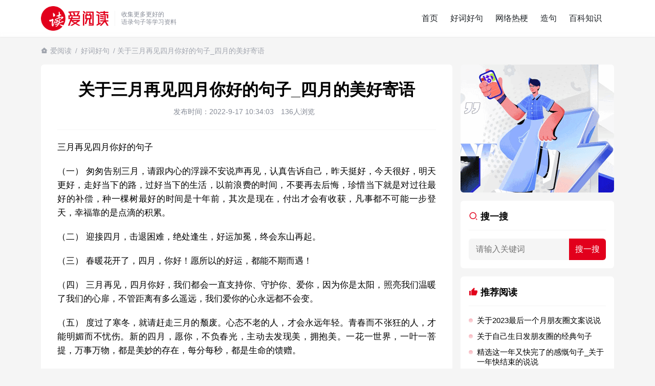

--- FILE ---
content_type: text/html; charset=UTF-8
request_url: https://www.iread.wang/13939.html
body_size: 12966
content:
<!doctype html>
<html lang="zh-CN">

<head>
  <meta charset="utf-8">
  <meta name="renderer" content="webkit">
    <meta http-equiv="X-UA-Compatible" content="IE=edge" />
    <title>关于三月再见四月你好的句子_四月的美好寄语</title>
  <meta name="viewport" content="width=device-width, initial-scale=1.0, user-scalable=0, minimum-scale=1.0, maximum-scale=1.0">
  <link href="https://www.iread.wang/wp-content/themes/iread/theme/style.css" rel="stylesheet" type="text/css" />
    <meta property="og:type" content="article" />
  <meta property="og:url" content="https://www.iread.wang/13939.html" />
  <meta property="og:site_name" content="爱阅读" />
  <meta property="og:title" content="关于三月再见四月你好的句子_四月的美好寄语" />
  <meta property="og:description" content="三月再见四月你好的句子（一）匆匆告别三月，请跟内心的浮躁不安说声再见，认真告诉自己，昨天挺好，今天很好，明天更好，走好当下的路，过好当下的生活，以前浪费的时间，不要再去后悔，珍惜当下就是对过往最好的…" />
  <meta property="og:release_date" content="2022-9-17 10:34:03" />
        <script async src="https://pagead2.googlesyndication.com/pagead/js/adsbygoogle.js?client=ca-pub-0656067403139824"
     crossorigin="anonymous"></script>
    <meta name="description" content="三月再见四月你好的句子（一）匆匆告别三月，请跟内心的浮躁不安说声再见，认真告诉自己，昨天挺好，今天很好，明天更好，走好当下的路，过好当下的生活，以前浪费的时间，不要再去后悔，珍惜当下就是对过往最好的…" />
  <meta name="keywords" content="好词好句" />
  <meta name='robots' content='max-image-preview:large' />
<style id='wp-img-auto-sizes-contain-inline-css' type='text/css'>
img:is([sizes=auto i],[sizes^="auto," i]){contain-intrinsic-size:3000px 1500px}
/*# sourceURL=wp-img-auto-sizes-contain-inline-css */
</style>

<link rel="canonical" href="https://www.iread.wang/13939.html" />
  <link rel="shortcut icon" href="/favicon.png">
  <link rel="apple-touch-icon" sizes="114x114" href="/favicon.png" />
</head>

<body>

  <noscript>
    <div class="noscript">本站部分功能依赖JavaScript，请启用JavaScript以获得更好的用户体验</div>
  </noscript>
  <header>
    <div class="wrap">
            <div class="logo">
        <h2>
        <a href="/" title="爱阅读">
          <img src="https://www.iread.wang/wp-content/themes/iread/theme/img/logo.png" class="logo_img" alt="好词好句_造句组词_经典语录 | 爱阅读">
        </a>
        </h2>
      </div>
      <div class="desc">
        收集更多更好的<br>
        语录句子等学习资料
      </div>
      <div class="menu row">
        <ul>
          <li><a href="https://www.iread.wang/">首页</a></li>
<li class="current-post-ancestor"><a href="https://www.iread.wang/a/c">好词好句</a></li>
<li><a href="https://www.iread.wang/a/g">网络热梗</a></li>
<li><a href="https://www.iread.wang/a/j">造句</a></li>
<li><a href="https://www.iread.wang/a/bk">百科知识</a></li>
        </ul>
        <div class="menu_bg"></div>
      </div>
      <div class="theme_switch iconfont icon-sun-fill"></div>
      <div class="nav_toggle">
        <svg class="ham" viewBox="0 0 100 100">
          <path class="line top" d="m 30,33 h 40 c 0,0 9.044436,-0.654587 9.044436,-8.508902 0,-7.854315 -8.024349,-11.958003 -14.89975,-10.85914 -6.875401,1.098863 -13.637059,4.171617 -13.637059,16.368042 v 40">
          </path>
          <path class="line middle" d="m 30,50 h 40"></path>
          <path class="line bottom" d="m 30,67 h 40 c 12.796276,0 15.357889,-11.717785 15.357889,-26.851538 0,-15.133752 -4.786586,-27.274118 -16.667516,-27.274118 -11.88093,0 -18.499247,6.994427 -18.435284,17.125656 l 0.252538,40">
          </path>
        </svg>
      </div>
    </div>
  </header>
      <div class="adress wrap">
      <h2><i class="iconfont icon-home--fill"></i> <a href="https://www.iread.wang">爱阅读</a> / <a href="https://www.iread.wang/a/c" rel="category tag">好词好句</a> / 关于三月再见四月你好的句子_四月的美好寄语</h2>
    </div>
  
  <div class="wrap wrapper">  <div class="main">
    <div class="single">
      <div class="article_info">
        <h1>关于三月再见四月你好的句子_四月的美好寄语</h1>
        <div class="mate">
        <span><time datetime="2022-9-17 10:34:03CST" pubdate="pubdate">发布时间：2022-9-17 10:34:03</time></span>
          <span>136人浏览</span>
          <span></span>
        </div>
      </div>
      <div class="singleCon">
        <div class="archive_content">
          <p>三月再见四月你好的句子</p>
<p>（一） 匆匆告别三月，请跟内心的浮躁不安说声再见，认真告诉自己，昨天挺好，今天很好，明天更好，走好当下的路，过好当下的生活，以前浪费的时间，不要再去后悔，珍惜当下就是对过往最好的补偿，种一棵树最好的时间是十年前，其次是现在，付出才会有收获，凡事都不可能一步登天，幸福靠的是点滴的积累。</p>
<p>（二） 迎接四月，击退困难，绝处逢生，好运加冕，终会东山再起。</p>
<p>（三） 春暖花开了，四月，你好！愿所以的好运，都能不期而遇！</p>
<p>（四） 三月再见，四月你好，我们都会一直支持你、守护你、爱你，因为你是太阳，照亮我们温暖了我们的心扉，不管距离有多么遥远，我们爱你的心永远都不会变。</p>
<p>（五） 度过了寒冬，就请赶走三月的颓废。心态不老的人，才会永远年轻。青春而不张狂的人，才能明媚而不忧伤。新的四月，愿你，不负春光，主动去发现美，拥抱美。一花一世界，一叶一菩提，万事万物，都是美妙的存在，每分每秒，都是生命的馈赠。</p>
<p>（六） 3月的最后一天，愿所有的好运，幸福，都继续跟随着你，所有的烦心事，晦气事就此打住，愿你接下来的4月，快乐安康，吉祥如意。</p>
<p>（七） 三月再见，四月你好，不为往事扰，余生只愿笑。 </p>
<p>（八） 四月，你好，从现在起，做好自己。</p>
<p>（九） 四月，学会把握美好时光，可以与友人相约花开之地，把酒言欢，举杯共饮，把美好相聚时光延续下去。</p>
<p>（十） 四月要做一个温暖的人，浅浅笑，轻轻爱，稳稳走。</p>
<p>（十一） 再见了三月，希望往后的日子越来越好！好时光不被辜负。</p>
<p>（十二） 四月里的小雨，淅淅沥沥，似一首悠扬的乐曲，诠释世间的，喜怒哀乐，奏响生命的真谛。</p>
<p>（十三） 四月是怡然的，案牍工作停数日，吃喝玩乐无需敛，偷得浮生岁月闲。</p>
<p>（十四） 清晨的霞光灿烂无比，清晨的露珠晶莹无比，清晨的鲜花美丽无比，清晨的空气新鲜无比，清晨的情绪舒畅无比，送你4月份最早的祝福，祝你幸福无比。</p>
<p>（十五） 最痛苦的不是失败的泪水，而是不曾竭尽全力的懊悔，别让明天的你，讨厌今天的自己，三月再见，四月：你好，别来无恙。还有一个月，想做什么依旧来得及！四月，早安！</p>
<p>（十六） 四月，正适合和过去来一场漂亮的告别，过去的，就让它过去，努力学习做一个纯粹的人，不拘于行，不羞于色，不束于言，不畏于心，心有四方天地，山大的烦恼也不过是沧海一粟，敬往事一杯酒，愿无岁月可回头，最美不过人间四月天，莫负春光，莫负自己！四月，早安！ </p>
<p>（十七） 三月马上就要过去了，轻轻跟三月说一声再见，跟四月说声你好，愿世间美好与你环环相扣！</p>
<p>（十八） 四月你好！三月再见，前路皆坦荡，万事皆可期。</p>
<p>（十九） 成功之路，从头开始，每一分，每一秒，我们都要活的精彩，要知道，思想有多远，我们就能走多远，只要努力，一切皆有可能！三月再见，四月你好！</p>
<p>（二十） 四月，正适合和过去来一场漂亮的告别，过去的，就让它过去，努力学习做一个纯粹的人，不拘于行，不羞于色，不束于言，不畏于心，心有四方天地，山大的烦恼也不过是沧海一粟，敬往事一杯酒，愿无岁月可回头，最美不过人间四月天，莫负春光，莫负自己！四月，早安！</p>
<p>（二十一） 为了迎接四月的来临，大地作了太多隆重的准备。你瞧，原野上植物正疯狂地拔节，山川一改往日的苍茫静寂，林子间生灵们活泼地跳跃。</p>
<p>（二十二） 告别疲累的三月，迎来四月，整装待发。</p>
<p>（二十三） 你最美的样子，不是相夫教子、不是素面朝天、不是老实听话、不是乖巧省钱、而是你已经可以靠自己过上更好的生活，却依然带着精致的妆容不忘初心的努力，这才是一个女人最美好最可爱的样子。三月再见，四月你好。</p>
<p>（二十四） 四月轻盈的脚步，在柔软的雨丝中穿行，在盈盈的笑意中，柳梢绿了，草地渐茵。在春的旋律里，宛如窈窕淑女。 </p>
<p>（二十五） 四月的小雨滋润着四月的物，甜甜蜜蜜，心花怒放；四月的风携带着四月的雨，拂面轻轻，人生几何。颇感，春天刚迈，惊蛰当头，细雨如油；春眠不晓，鸟语花香，梦醒床头。</p>
<p>（二十六） 你好四月！愿所有美好，不负归期，阳春四月，春暖花开，从容淡定。</p>
<p>（二十七） 人间芳菲四月天，你要相信：一切都会过去的，一切都会好起来的，一切都会有一个新的开始，最美的人间四月天，春已来，城已开，万物明朗，生活可爱，未来可期。</p>
<p>（二十八） 新的四月，愿你活得认真，懂得取悦自己。</p>
<p>（二十九） 新的一个月从今天开始，愿明媚的春阳与你同行，愿温柔的春风吹走忧愁，愿珍贵的春雨沐浴万物，愿嫩青的春草点亮生命，愿美丽的春花传香千里，总之我要把春天里，所有的美好事物都送给你，只要你能够开心快乐，这就是我最大的幸福。</p>
<p>（三十） 亲爱的朋友，时间在变，祝福不变，请你对着镜子给自己一个微笑，告诉自己，这个4月，一切都会变得很好，我也祝福着你，4月，一切顺利，早安，新的征程，我来了。</p>
<p>（三十一） 若不抽出时间来创造自己想要的生活，你最终将不得不花费大量的时间来应付自己不想要的生活。现在过的每一天，都是余生中最好最年轻的一天。三月再见，四月你好！ </p>
<p>（三十二） 早上好，新的三月新的一天新的祝福，愿你有个新的开始，新的希望。</p>
<p>（三十三） 新的一个月，要有一个新的开始！后悔自己之前浪费了那么多宝贵的学习时间，但是，后悔是没有用的，开始行动就不晚。明天、后天、大后天&hellip;不管是学习还是减肥，请务必坚持，不要等假期结束什么收获也没有！</p>
<p>（三十四） 新的一个月当然要开开心心的呀，一起来迎接新的开始的到来了。</p>
<p>（三十五） 愿一切美好都如期而至，喜欢的都拥有，失去的都释怀。三月再见，四月你好。</p>
<p>（三十六） 你好，四月，愿从今天起迎来人间最好的四月天，愿从今天起做一个幸福的人，面朝大海，春暖花开。</p>
<p>（三十七） 美好的日子给你带来快乐，阴暗的日子给你带来经验。所以，不要对生命中的任何一天怀有遗憾。早安！四月，请对我好点！</p>
<p>（三十八） 4月第一天，我把最满的祝福送给你，愿事业装满成功，心里填满快乐，送你4月最早的祝福，祝你幸福无比。</p>
<p>（三十九） 四月，是如饥如渴学习的季节。</p>
<p>（四十） 最美人间四月天，旧历四月已至初夏，因而有青梅，初荷，流萤；而今时四月仍在暮春，惜时爱时，挽住春光。再见，三月，你好四月，人间四月，让我们开启新的一月。</p>
<p>（四十一） 朋友，早上好，今天是四月第一天，很高兴又在这里见到你，我已经迫不及待的要把，攒了一个月的祝福送给你。</p>
<p>（四十二） 四月，你好啊，杏花已开到尽头，四月美景不停休，别再去彷徨。让我们抽出空闲四处看看，不为谁奔波，不为谁停留，放松下自己紧绷的神经。</p>
<p>（四十三） 时光总爱不言不语，不经意间，三月悄悄的溜走了。三月过了，四月来了，春天最美好的时刻，终于来了。春光烂漫，春光醉人，春风得意。</p>
<p>（四十四） 怀念是生命中最无能为力的事。看着满心的疮痍，你以为你老了，其实那是你空了。新的一月，充实自己！</p>
<p>（四十五） 新的一个月，新的第一天已经开始！新的希望，新的开始，新的重生一切一切都将是新的！哦耶！</p>
<p>（四十六） 有人帮你，是你的幸运；无人帮你，是公正的命运；没有人该为你做什么，因为生命是你自己的，你得为自己负责，无论这个世界怎么待你，你都要温柔相待，早安！三月再见，四月你好！</p>
<p>（四十七） 人生的每一次付出，就像在山谷当中的喊声，你没有必要期望要谁听到，但那延绵悠远的回音，就是生活对你最好的回报，4月请对自己好些。</p>
<p>（四十八） 四月，本是桃红梨白，然而，今年冬的余威，似乎特别强劲，至今尚不想褪尽那股让人生厌的寒意。 </p>
<p>（四十九） 四月，你好，忍到春暖花开，世界温柔以待。</p>
<p>（五十） 三月再见，四月你好，忘记三月所有的不愉快，开启崭新的四月！</p>
                  </div>
        <div class="singleProFirst"></div>
              </div>
    </div>
    <div class="content">
      <h2 class="welcome">
        <i class="iconfont icon-book-read-fill"></i>
        猜您喜欢的文章
      </h2>
              <ul class="list">
                      <li>
              <a href="https://www.iread.wang/48331.html" class="thumb"><img src="https://www.iread.wang/wp-content/uploads/2023/09/img_650dc068e8a90.png" alt="重阳节经典问候语句子100句" /></a>              <h2><span><a href="https://www.iread.wang/a/c" rel="category tag">好词好句</a></span><a href="https://www.iread.wang/48331.html">重阳节经典问候语句子100句</a></h2>
              <p class="desc">重阳节经典问候语句子100句1、重阳登高你对群山喊，平安在哪里？群山回应，在你家在你家。九九踏秋你对原野喊，幸福在哪里？原野回应，在你家在你家。你到家果然都在。祝节日快乐。2、...</p>
            </li>
                      <li>
              <a href="https://www.iread.wang/28216.html" class="thumb"><img src="https://www.iread.wang/wp-content/uploads/2023/09/img_650dbf49db289.png" alt="中秋节朋友圈创意文案句子" /></a>              <h2><span><a href="https://www.iread.wang/a/c" rel="category tag">好词好句</a></span><a href="https://www.iread.wang/28216.html">中秋节朋友圈创意文案句子</a></h2>
              <p class="desc">中秋节朋友圈创意文案句子1、皎皎天上月，圆圆中秋节。脉脉星河稀，款款逢佳期。个个月饼香，片片桂花芳。依依思念至，遥遥祝福句：甜甜日子美，浓浓幸福随。中秋快乐！2、福星高照，喜气...</p>
            </li>
                      <li>
              <a href="https://www.iread.wang/38969.html" class="thumb"><img src="https://www.iread.wang/wp-content/uploads/2023/09/img_650dbe319f91f.png" alt="国庆简短文案祝愿祖国" /></a>              <h2><span><a href="https://www.iread.wang/a/c" rel="category tag">好词好句</a></span><a href="https://www.iread.wang/38969.html">国庆简短文案祝愿祖国</a></h2>
              <p class="desc">国庆简短文案1.国庆家庆普天同庆，不同的民族，同一个祖国。母亲的生日，同喜同喜。2.乘风好去，长空万里，直下看山河。3.千秋华夏，壮丽河山，落日余晖，璀璨星河。4.祝我泱泱大国...</p>
            </li>
                      <li>
                            <h2><span><a href="https://www.iread.wang/a/c" rel="category tag">好词好句</a></span><a href="https://www.iread.wang/8340.html">关于不忘初心跟党走的句子_热爱党的简短句子</a></h2>
              <p class="desc">1.人民不仅有权爱国，而且爱国是个义务，是一种光荣。（作者：徐特立中国梦名言）2.苟利国家生死以，岂因祸福避趋之。（作者：林则徐）3.不忘初心跟党走，走进祖国的壮美山河。4.和...</p>
            </li>
                      <li>
                            <h2><span><a href="https://www.iread.wang/a/c" rel="category tag">好词好句</a></span><a href="https://www.iread.wang/47085.html">关于姓氏的说说</a></h2>
              <p class="desc">1、在意的人哪里都好就如我迷恋华晨宇的名字喜欢他的姓氏热爱他的星座书本上糟糕的字因为他是方向冇有理由彷徨2、你的姓氏，是我最熟悉的字。3、看到你名字姓氏甚至其中一个字我都会突然...</p>
            </li>
                      <li>
                            <h2><span><a href="https://www.iread.wang/a/c" rel="category tag">好词好句</a></span><a href="https://www.iread.wang/27883.html">关于国庆节五言绝句</a></h2>
              <p class="desc">一、《己亥杂诗》（其五）【清】龚自珍浩荡离愁白日斜，吟鞭东指即天涯。落红不是无情物，化作春泥更护花。二、至今思项羽，不肯过江东。三、《州桥》【宋】范成大州桥南北是天街，父老年年...</p>
            </li>
                      <li>
              <a href="https://www.iread.wang/28774.html" class="thumb"><img src="https://www.iread.wang/wp-content/uploads/2023/04/img_6440f12aa6d68.jpeg" alt="关于祝愿孩子未来可期的诗句" /></a>              <h2><span><a href="https://www.iread.wang/a/c" rel="category tag">好词好句</a></span><a href="https://www.iread.wang/28774.html">关于祝愿孩子未来可期的诗句</a></h2>
              <p class="desc">一、烟花虽美，只是一瞬。日子再苦，只是一时。相信自己，未来可期。二、是晚风，是余晖，是一道曙光，是未来可期。三、愿你余生前程似锦平安喜乐，万事胜意未来可期。四、以梦为马，不负韶...</p>
            </li>
                      <li>
              <a href="https://www.iread.wang/3486.html" class="thumb"><img src="https://www.iread.wang/wp-content/uploads/2023/04/img_6440f1e3b5307.png" alt="关于表达心存感激的句子_感谢一个人的简短句子" /></a>              <h2><span><a href="https://www.iread.wang/a/c" rel="category tag">好词好句</a></span><a href="https://www.iread.wang/3486.html">关于表达心存感激的句子_感谢一个人的简短句子</a></h2>
              <p class="desc">表达心存感激的句子一）、直到有一天，当我发现我们都已经渐渐地老去的时候，我才感悟到人世间最珍贵的东西莫过于朋友之间的友谊！朋友，谢谢人生路上曾有你！二）、被惦记是温暖的，被祝福...</p>
            </li>
                      <li>
              <a href="https://www.iread.wang/10133.html" class="thumb"><img src="https://www.iread.wang/wp-content/uploads/2023/04/img_6440fdd864bbc.png" alt="关于看透却要装傻的句子_看破不说破的经典语录" /></a>              <h2><span><a href="https://www.iread.wang/a/c" rel="category tag">好词好句</a></span><a href="https://www.iread.wang/10133.html">关于看透却要装傻的句子_看破不说破的经典语录</a></h2>
              <p class="desc">得饶人处且饶人多个朋友多条路。当你包容别人时也就为自己积累了人情。海纳百川有容乃大；人有包容谋事易成。不说谎话因为总有被拆穿的一天。人不能过分善良虚伪的永远都是人心。表面一套。...</p>
            </li>
                      <li>
                            <h2><span><a href="https://www.iread.wang/a/c" rel="category tag">好词好句</a></span><a href="https://www.iread.wang/65082.html">关于庆十一国庆节的朋友圈说说_国庆节说说心情短语</a></h2>
              <p class="desc">1、国庆了，心情就是好！出门定交好运，走路定发大财；想啥啥都开心，做啥啥都顺心；玩啥啥都爽心，发啥啥都倾心：祝你国庆开怀，乐的合不拢嘴哦！2、张灯结彩喜气浓，欢天喜地笑开颜;华...</p>
            </li>
                      <li>
                            <h2><span><a href="https://www.iread.wang/a/c" rel="category tag">好词好句</a></span><a href="https://www.iread.wang/112223.html">生活污水是什么</a></h2>
              <p class="desc">生活污水是居民日常生活中排出的废水,主要来源于居住建筑和公共建筑,如住宅、机关、学校、医院、商店、公共场所及工业企业卫生间等。生活污水所含的污染物主要是有机物（如蛋白质、碳水化...</p>
            </li>
                      <li>
                            <h2><span><a href="https://www.iread.wang/a/c" rel="category tag">好词好句</a></span><a href="https://www.iread.wang/37865.html">关于对比仿写句子</a></h2>
              <p class="desc">仿写对比的句子1、不少人看到过象，都说象是很大的动物。其实还有比象大得多的动物，那就是鲸。2、我们的老师对待学生很温柔，对待学生的学习却很严厉。3、松鼠的叫声很响亮，比黄鼠狼的...</p>
            </li>
                      <li>
                            <h2><span><a href="https://www.iread.wang/a/c" rel="category tag">好词好句</a></span><a href="https://www.iread.wang/64825.html">抖音下雪超级火的句子_抖音最美下雪文案</a></h2>
              <p class="desc">1.喜欢你就像冬天的初雪一样，轻轻落下怕你感觉不到，成群结队怕你回屋躲避。2.我与飘雪一同来见你，只请你看到我像看到雪一样惊喜3.坐标武汉！今天也下了好大的雪！4.下雪的时候你...</p>
            </li>
                      <li>
                            <h2><span><a href="https://www.iread.wang/a/c" rel="category tag">好词好句</a></span><a href="https://www.iread.wang/65489.html">三伏天的酷热句子_天气入伏的心情说说</a></h2>
              <p class="desc">1、初伏时节，阳光渐烈，把心情放到阳光下晒晒，让快乐渗透;把运气放到阳光下晒晒，让霉运远走;把工作放到阳光下晒晒，让成功保留。2、现在的天气，自来水可以直接泡方便麵！3、伏之后...</p>
            </li>
                      <li>
                            <h2><span><a href="https://www.iread.wang/a/c" rel="category tag">好词好句</a></span><a href="https://www.iread.wang/49736.html">惊蛰节气文案短句</a></h2>
              <p class="desc">蛰节气文案1、惊蛰春雷阵阵，生活五彩缤纷。烦恼悄悄遁去，快乐开始降临。新鲜泥土气息，全是诗情画意。歎息已经逃逸，安康不离不弃。惊蛰必有惊喜，好运天天爱你!2、惊蛰到，阳光绕，晒...</p>
            </li>
                      <li>
                            <h2><span><a href="https://www.iread.wang/a/c" rel="category tag">好词好句</a></span><a href="https://www.iread.wang/57718.html">精选这一年又快完了的感慨句子_关于一年快结束的说说</a></h2>
              <p class="desc">1、时间如水流，一路向前转眼间已是2021的最后一天，愿2021的一切哀怨一去不複返，愿2022的你与一切美好不期而遇。2、认认真真过好2021年仅有的这几天，然后调整好心态迎...</p>
            </li>
                      <li>
              <a href="https://www.iread.wang/46828.html" class="thumb"><img src="https://www.iread.wang/wp-content/uploads/2023/04/img_6440f171c229e.png" alt="愚人节整人微信聊天套路句子" /></a>              <h2><span><a href="https://www.iread.wang/a/c" rel="category tag">好词好句</a></span><a href="https://www.iread.wang/46828.html">愚人节整人微信聊天套路句子</a></h2>
              <p class="desc">愚人节文案1、不要在愚人节骗我，因为我会当真！2、又到愚人节了，不知道有多少人又要打着愚人的幌子说真话。3、最痛心的默契，愚人节，你配合的那句“我也喜欢你”。4、我在情人节告白...</p>
            </li>
                      <li>
                            <h2><span><a href="https://www.iread.wang/a/c" rel="category tag">好词好句</a></span><a href="https://www.iread.wang/52206.html">2023你好优美句子</a></h2>
              <p class="desc">1、珍惜现在展望未来过去的美好只需回味2、2023要永远记得那些在你黑暗日子里曾经给予你帮助的人，心怀感激。3、在苦也要坚持，在累也要拼搏。再见了，2023年!你好，2023年...</p>
            </li>
                      <li>
                            <h2><span><a href="https://www.iread.wang/a/c" rel="category tag">好词好句</a></span><a href="https://www.iread.wang/32699.html">文章作品优美语句</a></h2>
              <p class="desc">优美经典的美好语句1.朋友是缘，我会永远的珍惜，朋友是金，永远是光辉灿烂，朋友是琴，演奏一生的美好，朋友是茶，品味一生的清香，朋友是笔，写岀一生的幸福，朋友是歌，唱岀一辈子温暖...</p>
            </li>
                      <li>
                            <h2><span><a href="https://www.iread.wang/a/c" rel="category tag">好词好句</a></span><a href="https://www.iread.wang/30526.html">2023年每日晨语分享正能量收录</a></h2>
              <p class="desc">1、快乐的一天，快乐的心情，美丽的人生，我的祝福。早安！2、我们很多时候要接受眼前的失望，但必须永不放弃希望。早安！3、书虽然不能直接帮你解决问题，却能给你一个更好的角度。早安...</p>
            </li>
                  </ul>
          </div>
  </div>
<div class="sidebar">
  <div class="box side sidebarProFirst"></div>
  <div class="box">
    <h2><i class="iconfont icon-search--line"></i> 搜一搜</h2>
    <form target="_blank" action="https://www.baidu.com/s" method="get" class="forms">
      <input type="hidden" name="si" value="www.iread.wang">
      <input type="search" name="wd" baidusug="2" placeholder="请输入关键词" autocomplete="off">
      <input type="hidden" name="ct" value="2097152">
      <input type="submit" value="搜一搜" id="Submit">
    </form>
  </div>
  <div class="box">
    <h2><i class="iconfont icon-thumb-up-fill"></i> 推荐阅读</h2>
    <ul class="side_list">
      <li><a href="https://www.iread.wang/62437.html">关于2023最后一个月朋友圈文案说说</a></li>
      <li><a href="https://www.iread.wang/61912.html">关于自己生日发朋友圈的经典句子</a></li>
      <li><a href="https://www.iread.wang/57718.html">精选这一年又快完了的感慨句子_关于一年快结束的说说</a></li>
      <li><a href="https://www.iread.wang/57319.html">关于兔年祝福语四字词语</a></li>
      <li><a href="https://www.iread.wang/54643.html">关于祝小棉袄生日快乐的朋友圈说说句子</a></li>
      <li><a href="https://www.iread.wang/44063.html">抖音上最流行祝女儿生日_女儿生日文案短句干净治愈</a></li>
      <li><a href="https://www.iread.wang/37865.html">关于对比仿写句子</a></li>
      <li><a href="https://www.iread.wang/37691.html">关于负重前行的名人句子</a></li>
      <li><a href="https://www.iread.wang/36130.html">2023年适合2.14情人节和女朋友说的撩人情话</a></li>
      <li><a href="https://www.iread.wang/28774.html">关于祝愿孩子未来可期的诗句</a></li>
      <li><a href="https://www.iread.wang/4871.html">2023新年心愿文案简短</a></li>
          </ul>
  </div>
  <div class="sticky">
    <div class="box side sidebarProSecond"></div>
    <div class="box">
      <div class="tabs">
        <span class="active"><i class="iconfont icon-time-fill"></i> 最新</span>
        <span class=""><i class="iconfont icon-star-fill"></i> 猜你喜欢</span>
      </div>
      <div class="t_con">
        <ul class="side_list content-item" style="display: block;">
                        <li><a href="https://www.iread.wang/133889.html">the rang什么梗？the rang是什么意思</a></li>
                        <li><a href="https://www.iread.wang/117443.html">沉香和檀香的区别</a></li>
                        <li><a href="https://www.iread.wang/88995.html">用瞎子摸鱼怎么造句_用瞎子摸鱼造一个句子</a></li>
                        <li><a href="https://www.iread.wang/98981.html">凹透镜成像规律</a></li>
                        <li><a href="https://www.iread.wang/126203.html">长治属于哪个省哪个市</a></li>
                        <li><a href="https://www.iread.wang/132796.html">一定是我打开的姿势不对什么梗？一定是我打开的姿势不对是什么意思</a></li>
                        <li><a href="https://www.iread.wang/115265.html">开发者模式有什么危害</a></li>
                        <li><a href="https://www.iread.wang/103456.html">张姓的来源</a></li>
                        <li><a href="https://www.iread.wang/130853.html">马言马语是什么梗</a></li>
                        <li><a href="https://www.iread.wang/127130.html">北京冬天气温一般多少度</a></li>
                        <li><a href="https://www.iread.wang/86715.html">用轻装上阵怎么造句_用轻装上阵造一个句子</a></li>
                        <li><a href="https://www.iread.wang/102738.html">澳洲就是指澳大利亚吗</a></li>
                  </ul>
        <ul class="side_list content-item" style="display: none;">
                        <li><a href="https://www.iread.wang/127175.html">五指毛桃泡酒有什么功效</a></li>
                        <li><a href="https://www.iread.wang/140976.html">三垒在恋爱中指什么，男生说的上三垒、三垒打是什么意思</a></li>
                        <li><a href="https://www.iread.wang/11538.html">关于心情不好的说说伤感短句子</a></li>
                        <li><a href="https://www.iread.wang/99722.html">巧克力娃娃鱼要怎么饲养</a></li>
                        <li><a href="https://www.iread.wang/1834.html">关于沙雕又可爱的朋友圈文案_搞笑逗比!</a></li>
                        <li><a href="https://www.iread.wang/89016.html">用先忧后乐怎么造句_用先忧后乐造一个句子</a></li>
                        <li><a href="https://www.iread.wang/38181.html">抖音关于美发的句子</a></li>
                        <li><a href="https://www.iread.wang/105669.html">斑节虾怎么做好吃</a></li>
                        <li><a href="https://www.iread.wang/72336.html">用尴尬怎么造句_用尴尬造一个句子</a></li>
                        <li><a href="https://www.iread.wang/28514.html">深夜致自己的说说心情语录</a></li>
                        <li><a href="https://www.iread.wang/74710.html">用凌空怎么造句_用凌空造一个句子</a></li>
                        <li><a href="https://www.iread.wang/104820.html">什么是汗布汗布有哪些常规品种</a></li>
                  </ul>
      </div>
    </div>
  </div>
</div></div>

<footer>
  <div class="wrap">
    <p><img src="https://www.iread.wang/wp-content/themes/iread/theme/img/logo.png" height="60" alt="爱阅读"></p>
    <p><a href="https://www.iread.wang">爱阅读</a>为您提供更多更全的好词好句、百科知识、经典语录等学习资料！</p>
    <p class="p">
      <span style="margin-right: 12px;">Copyright © 2016-2023 爱阅读 https://www.iread.wang</span>
      <a href="http://beian.miit.gov.cn" target="_blank" ref="nofollow">豫ICP备14000994号</a>
    </p>
    <p class="p">部分内容来源于互联网，如果转载侵犯了您的权利，请联系我们及时删除。E-mail：tonjay@foxmail.com</p>
          <ul class="wp_tag_cloud">
					<li><a href="https://www.iread.wang/27946.html">高情商回复朋友圈点赞</a></li>
					<li><a href="https://www.iread.wang/26090.html">拍一拍可爱俏皮的文案</a></li>
					<li><a href="https://www.iread.wang/107853.html">蜻蜓咬人有毒吗</a></li>
					<li><a href="https://www.iread.wang/23868.html">减肥成功发朋友圈说说</a></li>
					<li><a href="https://www.iread.wang/20849.html">形容蓝天白云美景的句子</a></li>
					<li><a href="https://www.iread.wang/44063.html">抖音上最流行祝女儿生日</a></li>
					<li><a href="/new">最新内容</a></li>
					<li><a href="https://www.iread.wang/28930.html">关于孩子工作两难的心情说说</a></li>
					<li><a href="https://www.iread.wang/28767.html">儿女双全最经典的句子</a></li>
					<li><a href="https://www.iread.wang/30169.html">姐妹相聚的经典句子</a></li>
					<li><a href="https://www.iread.wang/28774.html">祝愿孩子未来可期的诗句</a></li>
					<li><a href="https://www.iread.wang/17339.html">儿子订婚父亲简短讲话</a></li>
					<li><a href="https://www.iread.wang/27927.html">知音难觅的经典诗句</a></li>
					<li><a href="https://www.iread.wang/15999.html">出去溜达心情好的说说</a></li>
      </ul>
      <script>
      var _hmt = _hmt || [];
      (function() {
        var hm = document.createElement("script");
        hm.src = "https://hm.baidu.com/hm.js?baacaa5b74ebf1d6642b6ce09aaab691";
        var s = document.getElementsByTagName("script")[0]; 
        s.parentNode.insertBefore(hm, s);
      })();
      </script>
      </div>
</footer>

<script type="text/javascript" src="https://code.jquery.com/jquery-2.2.4.min.js"></script>
<script src="https://www.iread.wang/wp-content/themes/iread/theme/js/s.js"></script>
<script>
  (function() {
    var bp = document.createElement('script');
    var curProtocol = window.location.protocol.split(':')[0];
    if (curProtocol === 'https') {
      bp.src = 'https://zz.bdstatic.com/linksubmit/push.js';
    } else {
      bp.src = 'http://push.zhanzhang.baidu.com/push.js';
    }
    var s = document.getElementsByTagName("script")[0];
    s.parentNode.insertBefore(bp, s);
  })();
</script>
</body>

</html>
<!-- Dynamic page generated in 1.073 seconds. -->
<!-- Cached page generated by WP-Super-Cache on 2026-01-13 12:26:46 -->

<!-- super cache -->

--- FILE ---
content_type: text/html; charset=utf-8
request_url: https://www.google.com/recaptcha/api2/aframe
body_size: 268
content:
<!DOCTYPE HTML><html><head><meta http-equiv="content-type" content="text/html; charset=UTF-8"></head><body><script nonce="WWLLfP5lXku2NFVUT5-PaA">/** Anti-fraud and anti-abuse applications only. See google.com/recaptcha */ try{var clients={'sodar':'https://pagead2.googlesyndication.com/pagead/sodar?'};window.addEventListener("message",function(a){try{if(a.source===window.parent){var b=JSON.parse(a.data);var c=clients[b['id']];if(c){var d=document.createElement('img');d.src=c+b['params']+'&rc='+(localStorage.getItem("rc::a")?sessionStorage.getItem("rc::b"):"");window.document.body.appendChild(d);sessionStorage.setItem("rc::e",parseInt(sessionStorage.getItem("rc::e")||0)+1);localStorage.setItem("rc::h",'1768524295102');}}}catch(b){}});window.parent.postMessage("_grecaptcha_ready", "*");}catch(b){}</script></body></html>